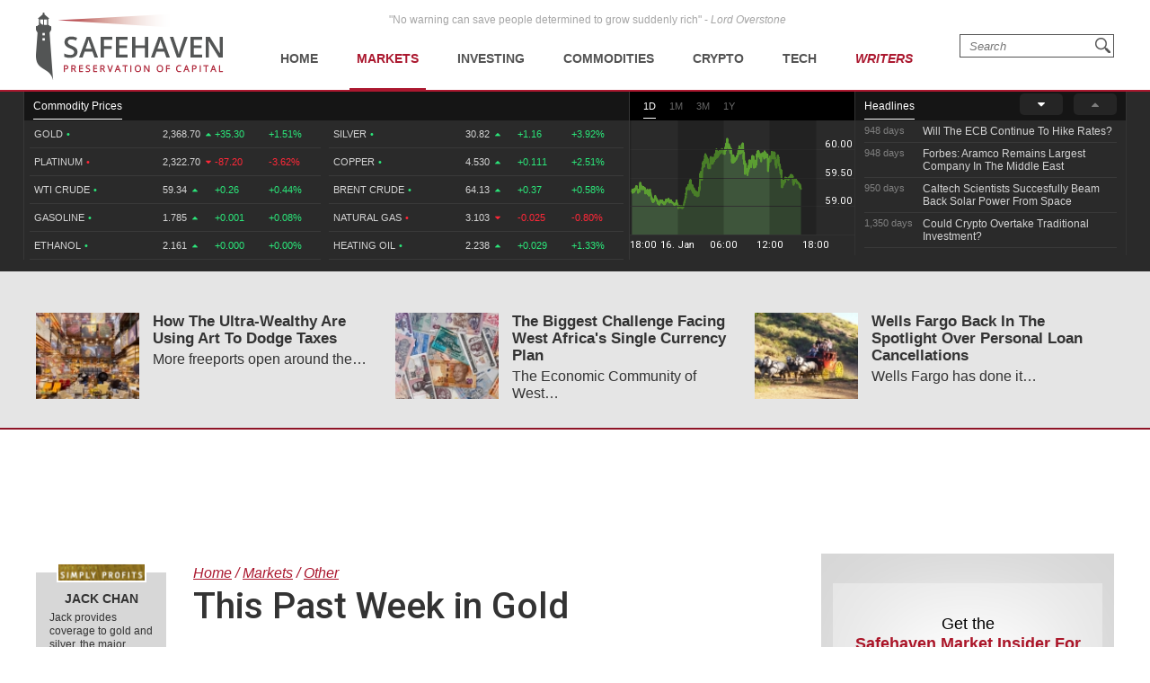

--- FILE ---
content_type: text/plain;charset=UTF-8
request_url: https://c.pub.network/v2/c
body_size: -112
content:
4b4cff7b-788b-450c-b500-c53588bde923

--- FILE ---
content_type: text/plain;charset=UTF-8
request_url: https://c.pub.network/v2/c
body_size: -259
content:
a1f3d98d-bf01-4eb2-ba90-670cc03fa9bb